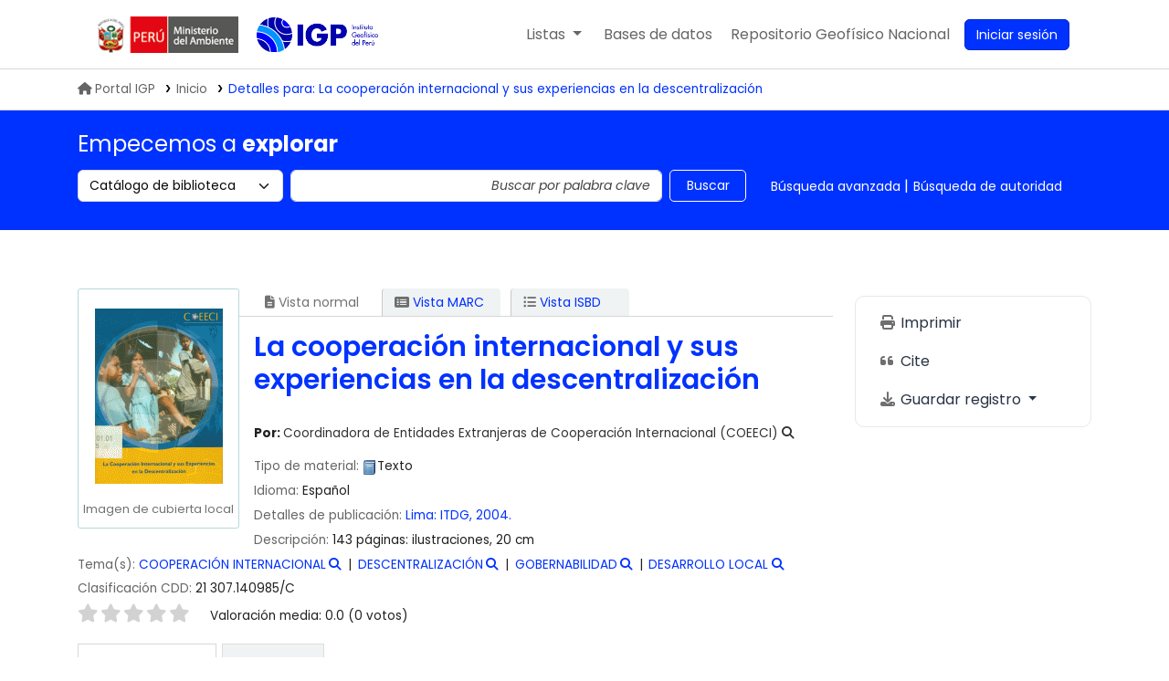

--- FILE ---
content_type: text/html; charset=UTF-8
request_url: https://biblioteca.igp.gob.pe/cgi-bin/koha/opac-detail.pl?biblionumber=7040
body_size: 18284
content:














 





<!DOCTYPE html>
<!-- TEMPLATE FILE: opac-detail.tt -->









<html lang="es-ES" class="no-js">
<head>

<title>Detalles de:  La cooperación internacional y sus experiencias en la descentralización        &rsaquo; Biblioteca IGP Koha</title>
<link rel="canonical" href="/bib/7040" />
<link rel="stylesheet" type="text/css" href="/opac-tmpl/lib/emoji-picker/css/emoji_24.1100000.css">

<link type="text/css" href="/opac-tmpl/lib/Chocolat/css/chocolat_24.1100000.css" rel="stylesheet">



<meta http-equiv="Content-Type" content="text/html; charset=utf-8" />
<meta name="generator" content="Koha" /> <!-- leave this for stats -->
<meta name="viewport" content="width=device-width, initial-scale=1" />
<meta name="csrf-token" content="5f89b85dfddce17756230a3e39175fc811f161d5,7092007e5a3bf6eafe427d4a498f73983b453853,1768867705">


<link rel="shortcut icon" href="https://repositorio.igp.gob.pe/assets/igp/images/favicons/favicon.ico" type="image/x-icon" />
<link rel="apple-touch-icon" href="https://repositorio.igp.gob.pe/assets/igp/images/favicons/favicon.ico" type="image/x-icon" />

 
 
 


 <link rel="stylesheet" href="/opac-tmpl/bootstrap-igp/css/opac_24.1100000.css" type="text/css">




 <link rel="stylesheet" media="print" href="/opac-tmpl/bootstrap-igp/css/print_24.1100000.css" type="text/css">

<link rel="stylesheet" type="text/css" href="/opac-tmpl/bootstrap-igp/lib/swiper/swiper.min.css" />
<script src="/opac-tmpl/bootstrap-igp/lib/swiper/swiper.min.js"></script>

 <style>body{
  font-family: poppins;
}
.swiper-container {
  width: 100%;
}
.swiper-slide {
  min-height: 200px;
  text-align: center;
  font-size: 18px;
  background: #fff;
  /* Center slide text vertically */
  display: -webkit-box;
  display: -ms-flexbox;
  display: -webkit-flex;
  display: flex;
  -webkit-box-pack: center;
  -ms-flex-pack: center;
  -webkit-justify-content: center;
  justify-content: center;
  -webkit-box-align: center;
  -ms-flex-align: center;
  -webkit-align-items: center;
  align-items: center;
  /*opacity: .4;*/
  transition: all .5s;
  transform: scale(.9);
  width: 140px;

}
.swiper-slide.swiper-slide-active {
    opacity: 1;
    transform: scale(1);
}
.swiper-slide a {
  display: block;
  height: 200px;
  width: 100%;
}
[class^="swiper-button-"] {
  transition: all .3s ease;
  width: 20px;
  opacity: 0;
  visibility: hidden;
}
.swiper-container:hover .swiper-button-prev,
.swiper-container:hover .swiper-button-next {
  -webkit-transform: translateX(0);
  transform: translateX(0);
  opacity: 1;
  visibility: visible;
}        
.swiper-button-prev {
  -webkit-transform: translateX(20px);
  transform: translateX(20px);
}
.swiper-button-next {
  -webkit-transform: translateX(-20px);
  transform: translateX(-20px);
}
@media only screen and (max-width: 576px){
  .swiper-slide{
    max-width: 140px;
  }
}</style>





<script>
    var Koha = {};
    function _(s) { return s } // dummy function for gettext
    const is_logged_in = false
</script>

 <script src="/opac-tmpl/bootstrap-igp/es-ES/js/locale_data_24.1100000.js"></script>

<script src="/opac-tmpl/bootstrap-igp/js/Gettext_24.1100000.js"></script>
<script src="/opac-tmpl/bootstrap-igp/js/i18n_24.1100000.js"></script>

<link type="text/css" href="/opac-tmpl/lib/fontawesome/css/fontawesome.min_24.1100000.css" rel="stylesheet">
<link rel="stylesheet" href="/opac-tmpl/lib/fontawesome/css/brands.min_24.1100000.css" type="text/css">
<link href="/opac-tmpl/lib/fontawesome/css/solid.min_24.1100000.css" type="text/css" rel="stylesheet">






























































































</head>





 


 




 

<body ID="opac-detail" class="branch-default scrollto" >

































































































































<button id="scrolltocontent">Saltar al contenido principal</button>
<div id="wrapper">
	<div id="header-region" class="noprint ui-container">
		<nav class="navbar navbar-expand">
			<div id="logo-minam">
				<a class="navbar-brand" href="/cgi-bin/koha/opac-main.pl">
			</div>
			<div id="logo">
				<a class="navbar-brand" href="/cgi-bin/koha/opac-main.pl">
					 Biblioteca IGP  </a>
			</div>
			<div class="navbar-igp-right">
				
				
				<ul id="cart-list-nav" class="navbar-nav">
					
					<li class="divider-vertical"></li>
					
						
						<li class="nav-item dropdown mr-4">
							<a aria-expanded="false" aria-haspopup="true" aria-label="Mostrar desplegable con información detallada de lista" class="nav-link dropdown-toggle" data-bs-toggle="dropdown" href="/cgi-bin/koha/opac-shelves.pl" id="listsmenu" role="button" title="Mostrar listas"> <span class="listslabel">Listas</span>
							</a>
							<div aria-labelledby="listsmenu" role="menu" class="dropdown-menu">
								
								<a class="dropdown-item" href="/cgi-bin/koha/opac-shelves.pl?op=list&amp;public=1" tabindex="-1" role="menuitem"><strong>Listas públicas</strong></a>
								
								
								<a class="dropdown-item" href="/cgi-bin/koha/opac-shelves.pl?op=view&amp;shelfnumber=10&amp;sortfield=title" tabindex="-1" role="menuitem">Sismología</a>
								
								
								
								<a class="dropdown-item" href="/cgi-bin/koha/opac-shelves.pl?op=view&amp;shelfnumber=11&amp;sortfield=title" tabindex="-1" role="menuitem">Geodinámica</a>
								
								
								
								<a class="dropdown-item" href="/cgi-bin/koha/opac-shelves.pl?op=view&amp;shelfnumber=12&amp;sortfield=title" tabindex="-1" role="menuitem">Vulcanología</a>
								
								
								
								<a class="dropdown-item" href="/cgi-bin/koha/opac-shelves.pl?op=view&amp;shelfnumber=14&amp;sortfield=title" tabindex="-1" role="menuitem">Meteorología</a>
								
								
								
								<a class="dropdown-item" href="/cgi-bin/koha/opac-shelves.pl?op=view&amp;shelfnumber=15&amp;sortfield=title" tabindex="-1" role="menuitem">Climatología</a>
								
								
								
								<a class="dropdown-item" href="/cgi-bin/koha/opac-shelves.pl?op=view&amp;shelfnumber=16&amp;sortfield=title" tabindex="-1" role="menuitem">Aeronomía</a>
								
								
								
								<a class="dropdown-item" href="/cgi-bin/koha/opac-shelves.pl?op=view&amp;shelfnumber=17&amp;sortfield=title" tabindex="-1" role="menuitem">Astronomía</a>
								
								
								
								<a class="dropdown-item" href="/cgi-bin/koha/opac-shelves.pl?op=view&amp;shelfnumber=18&amp;sortfield=title" tabindex="-1" role="menuitem">Administración pública</a>
								
								
								
								<a class="dropdown-item" href="/cgi-bin/koha/opac-shelves.pl?op=view&amp;shelfnumber=19&amp;sortfield=title" tabindex="-1" role="menuitem">Oceanografía</a>
								
								
								
								
								<a class="dropdown-item listmenulink" href="/cgi-bin/koha/opac-shelves.pl?op=list&amp;public=1" tabindex="-1" role="menuitem">Ver todo</a>
								
								
								
								<div class="dropdown-divider"></div>
								
								
								<a class="dropdown-item" href="/cgi-bin/koha/opac-shelves.pl?op=list&amp;public=0" tabindex="-1" role="menuitem"><strong>Sus listas</strong></a>
								
								<a class="dropdown-item" href="/cgi-bin/koha/opac-shelves.pl?op=add_form" tabindex="-1" role="menuitem">Ingrese para crear sus propias listas</a>
								
								
							</div> <!-- / .dropdown-menu -->
						</li> <!-- / .nav-item.dropdown -->
						
					
						
						<li class="divider-vertical"></li>
						<li class="nav-item dropdown mr-4 nav-item-help">
							<a aria-expanded="false" aria-haspopup="true" aria-label="Mostrar desplegable de ayuda" class="nav-link dropdown-toggle" data-bs-toggle="dropdown" id="helpmenu" role="button" title="Mostrar ayuda"><span class="listslabel">Ayuda</span>
							</a>
							<div aria-labelledby="helpmenu" role="menu" class="dropdown-menu">
								<a class="dropdown-item" href="" tabindex="-1" role="menuitem" data-bs-toggle="modal" data-bs-target="#news_modal" id="openModalIsbn">1. Datos sobre el ISBN</a>
								<a class="dropdown-item" tabindex="-1" role="menuitem" href="/opac-tmpl/bootstrap-igp/Manual-de-usuario_Koha.pdf">2. Manual de usuario</a>
								<a class="dropdown-item" tabindex="-1" role="menuitem" href="/cgi-bin/koha/opac-page.pl?page_id=16">3. Políticas de uso</a>
							</div>
						</li> <!-- / .nav-item.dropdown -->
						<li class="divider-vertical"></li>
						<li class="nav-item mr-4 nav-item-bd">
							<a class="nav-link" href="/cgi-bin/koha/opac-main.pl#database" id="dblink" role="button" title="bases de datos">
								<span class="checkout-label">Bases de datos</span>
							</a>
						</li>
						<li class="divider-vertical"></li>
						<li class="nav-item mr-4 nav-item-regen">
							<a class="nav-link" data-bs-target="#regen_modal" data-bs-toggle="modal" href="javascript:void(0)" id="openModalRegen" role="menuitem" title="REGEN">
								<span class="checkout-label desktop-content">Repositorio Geofísico Nacional</span>
								<span class="checkout-label mobile-content">REGEN</span>
							</a>
						</li>

				</ul> <!-- / .navbar-nav -->
				
				
				
				
				<ul id="members" class="navbar-nav">
					<li class="nav-item dropdown dropdown-menu-end">
						
						
						
						<a aria-label="Ingresar a su cuenta" class="nav-link login-link loginModal-trigger" href="/cgi-bin/koha/opac-user.pl"><i class="fa fa-user fa-fw fa-icon-black fa-fw btn-sesion" aria-hidden="true"></i> <span class="userlabel btn btn-primary">Iniciar sesión</span></a>
						
						
						

						
					</li>
					<!-- Cookie consent button for non logged-in users -->
					
					<li style="display:none" id="cookieConsentDivider" class="divider-vertical" aria-hidden="true"></li>
					<li style="display:none" id="cookieConsentLi" class="nav-item" aria-hidden="true">
						<a class="nav-link" href="#" id="cookieConsentButton" name="Your cookies" role="button" title="Ver y ajustar cookies que haya consentido">
							<i class="fa fa-cookie-bite fa-fw fa-icon-black" aria-hidden="true"></i>
							<span class="cookieconsentlabel">Sus cookies consentidas</span>
						</a>
					</li>
					
					
					
					
				</ul>
				
			</div> <!-- / navbar-igp-right -->	
		</nav> <!-- /navbar -->
	</div> <!-- / header-region -->

	<!-- Login form hidden by default, used for modal window -->
	<div id="loginModal" class="modal" tabindex="-1" role="dialog" aria-labelledby="modalLoginLabel" aria-hidden="true">
		<div class="modal-dialog">
			<div class="modal-content">
				<div class="modal-header">
					<h1 class="modal-title" id="modalLoginLabel">Ingresar a su cuenta</h1>
					<button aria-label="Cerrar" class="btn-close" data-bs-dismiss="modal" type="button"></button>
				</div>
				<form action="/cgi-bin/koha/opac-user.pl" method="post" name="auth" id="modalAuth">
					<input type="hidden" name="csrf_token" value="5f89b85dfddce17756230a3e39175fc811f161d5,7092007e5a3bf6eafe427d4a498f73983b453853,1768867705" />

					<input type="hidden" name="has-search-query" id="has-search-query" value="" />
					<div class="modal-body">
						
						
						
						
						
						<input type="hidden" name="koha_login_context" value="opac" />
						<fieldset class="brief">
							<div class="local-login">
								
 <label for="muserid">Card number or username:</label>
<input type="text" id="muserid" name="login_userid" autocomplete="off" />
								<label for="mpassword">Contraseña:</label><input type="password" id="mpassword" name="login_password" autocomplete="off" />
								<fieldset class="action">
									<input type="hidden" name="op" value="cud-login" />
									<input class="btn btn-primary" type="submit" value="Ingresar" />
								</fieldset>
							</div>
							
							
							
						</fieldset>
						
					</div>
				</form> <!-- /#auth -->
			</div> <!-- /.modal-content -->
		</div> <!-- /.modal-dialog -->
	</div> <!-- /#modalAuth -->
	
<div class="igp-trail">
		<ul class="ui-container">	
			 
	<nav id="breadcrumbs" aria-label="Breadcrumb" class="breadcrumbs">
		<ol class="breadcrumb"> 
			<li class="breadcrumb-item">
				<a href="https://www.gob.pe/igp" title="IGP"><i class="fas fa-home mr-2">&#160;</i>Portal IGP</a> 
			</li>
 
 
 
 
 <li class="breadcrumb-item">
 
 <a href="/cgi-bin/koha/opac-main.pl" title="Inicio">Inicio</a>
 
 </li>
 

 <li class="breadcrumb-item active">
 <a href="#" aria-current="page">
 
			<span>Detalles para: </span> <span class="biblio-title">La cooperación internacional y sus experiencias en la descentralización</span>
			
 </a>
 </li>
 
 		</ol>
 	</nav>

		</ul>
 	</div>
	







































































































<div class="search-section mb-4 d-print-none">
	<div class="ui-container">
		
		<div class="row">
			<h2> Empecemos a <b> explorar </b> </h2>
		</div>
		<div class="row">
			<div class="col pb-3">
				<div id="opac-main-search" class="mastheadsearch row">
					
					<form name="searchform" method="get" action="/cgi-bin/koha/opac-search.pl" id="searchform" class="col-md-12 col-lg-7 col-xl-8">
						<div class="row gx-2">
							<div class="col-sm-auto order-2 order-sm-2">
								<label for="masthead_search" class="visually-hidden">Search the catalog by:</label>
								<select name="idx" id="masthead_search" class="form-select">
									
									<option value="" data-placeholder=" Buscar por palabra clave">Catálogo de biblioteca</option>
									
									
									<option value="ti" data-placeholder=" Buscar por título">Título</option>
									
									
									<option value="au" data-placeholder=" Buscar por autor">Autor</option>
									
									
									<option value="su" data-placeholder=" Buscar por materia">Tema</option>
									
									
									<option value="nb" data-placeholder=" Buscar por ISBN">ISBN</option>
									
									
									<option value="ns" data-placeholder=" Buscar por ISSN">ISSN</option>
									
									
									<option value="se" data-placeholder=" Buscar por series">Series</option>
									
									
									
									<option value="callnum" data-placeholder=" Buscar por signatura topográfica">Signatura topográfica</option>
									
									
								</select>
							</div> <!-- /.col-sm-auto -->

							<div class="col order-4 order-sm-3">
								
								<label for="translControl1" class="visually-hidden">Buscar en el catálogo por palabra clave</label>
								<input class="transl1 form-control" id="translControl1" name="q" placeholder="Buscar en el catálogo por palabra clave" type="text" value="" /><span id="translControl"></span>
								
							</div> <!-- /.col -->

							
							
							
							
							

							<div class="order-5 col-sm-auto">
								<button aria-label="Buscar" class="btn btn-outline" id="searchsubmit" title="Buscar" type="submit">
									Buscar
								</button>
							</div>

						</div> <!-- /.form-row -->
						<input type="hidden" name="weight_search" value="1">
					</form>
					
					<ul class="nav col-auto" id="moresearches">
						<li class="nav-item">
							<a href="/cgi-bin/koha/opac-search.pl">Búsqueda avanzada</a>
						</li>
						
						
						
						<li class="nav-item">
							<a href="/cgi-bin/koha/opac-authorities-home.pl">Búsqueda de autoridad</a>
						</li>
						
						
						
						
						
						
						
						
						
 

					</ul> <!-- /.nav#moresearches -->
				</div><!-- /#opac-main-search -->
			</div> <!-- /.col -->
		</div> <!-- /.row -->
		

		
	</div> <!-- /.container-fluid -->
</div>

<div class="main">
<div class="ui-container">
 <div class="row mt-4">
 <div class="col-lg-9 ">
 <div id="catalogue_detail_biblio" class="maincontent" data-biblionumber="7040">

 <div class="bookcover">

 <div id="biblio-cover-slider" class="cover-slider cover-slides" data-isbn="">
 
 
 
 <div class="cover-image local-coverimg">
 <a href="/cgi-bin/koha/opac-image.pl?imagenumber=534" title="Imagen de cubierta local">
 <img alt="Imagen de cubierta local" data-link="/cgi-bin/koha/opac-imageviewer.pl?biblionumber=7040&imagenumber=534" src="/cgi-bin/koha/opac-image.pl?thumbnail=1&imagenumber=534" />
 </a>
 <div class="hint">Imagen de cubierta local</div>
 </div>
 
 
 

 

 

 

 

 

 
 

 
 </div> <!-- /.cover-slider -->

 </div><!-- / .bookcover -->

 <abbr class="unapi-id" title="koha:biblionumber:7040"><!-- unAPI --></abbr>
 
 <span class="Z3988" title="ctx_ver=Z39.88-2004&amp;amp;rft_val_fmt=info%3Aofi%2Ffmt%3Akev%3Amtx%3Abook&amp;amp;rft.genre=book&amp;amp;rft.btitle=La%20cooperaci%C3%B3n%20internacional%20y%20sus%20experiencias%20en%20la%20descentralizaci%C3%B3n&amp;amp;rft.pub=ITDG%2C&amp;amp;rft.date=2004."></span>
 

 <div id="views">
 <span class="view current-view"><span id="Normalview"><i class="fa-solid fa-file-lines" aria-hidden="true"></i> Vista normal</span></span>
 <span class="view">
 <a id="MARCview" class="btn btn-link" href="/cgi-bin/koha/opac-MARCdetail.pl?biblionumber=7040"><i class="fa-solid fa-rectangle-list" aria-hidden="true"></i> Vista MARC</a>
 </span>
 
 <span class="view"><a id="ISBDview" class="btn btn-link" href="/cgi-bin/koha/opac-ISBDdetail.pl?biblionumber=7040"><i class="fa fa-list-ul" aria-hidden="true"></i> Vista ISBD</a></span>
 
 </div>

 

<div class="record" vocab="http://schema.org/" typeof="CreativeWork Producto" resource="#registro">
<h1 class="title" property="name">La cooperación internacional y sus experiencias en la descentralización </h1>
<span class="results_summary author h3"><span class="byAuthor">Por: </span><ul class="resource_list"><li>
<a href="/cgi-bin/koha/opac-search.pl?q=an:1273" class="colaboradores"><span resource="#record"><span property="Autor" typeof="Institución"><span property="name">Coordinadora de Entidades Extranjeras de Cooperación Internacional (COEECI)</span></span></span></a><a class="authlink" href="/cgi-bin/koha/opac-authoritiesdetail.pl?authid=1273"><i class="fa fa-search"></i></a>
</li></ul></span><span class="results_summary type"><span class="label">Tipo de material: </span><img src="/opac-tmpl/lib/famfamfam/BK.png" alt="Texto" class="materialtype mt_icon_BK">Texto</span><span class="results_summary languages"><span class="language"><span class="label">Idioma: </span><span class="lang_code-spa">Español</span><span class="separator"> </span></span></span><span class="results_summary publisher"><span class="label">Detalles de publicación: </span><span class="publisher_place" property="location"><a href="/cgi-bin/koha/opac-search.pl?q=pl:%22Lima%3A%22">Lima:</a></span> <span property="publisher" typeof="Organization"><span property="name" class="publisher_name"><a href="/cgi-bin/koha/opac-search.pl?q=Provider:ITDG%2C">ITDG,</a></span></span> <span property="datePublished" class="publisher_date"><a href="/cgi-bin/koha/opac-search.pl?q=copydate:%222004.%22">2004.</a></span></span><span class="results_summary description"><span class="label">Descripción: </span><span property="description">143 páginas: ilustraciones, 20 cm</span></span><span class="results_summary subjects"><span class="label">Tema(s): </span><ul class="resource_list">
<li>
<span property="keywords"><a class="asunto" href="/cgi-bin/koha/opac-search.pl?q=an:122">COOPERACIÓN INTERNACIONAL</a></span><a class="authlink" href="/cgi-bin/koha/opac-authoritiesdetail.pl?authid=122"><i class="fa fa-search"></i></a>
</li>
<li>
<span property="keywords"><a class="asunto" href="/cgi-bin/koha/opac-search.pl?q=an:1274">DESCENTRALIZACIÓN</a></span><a class="authlink" href="/cgi-bin/koha/opac-authoritiesdetail.pl?authid=1274"><i class="fa fa-search"></i></a>
</li>
<li>
<span property="keywords"><a class="asunto" href="/cgi-bin/koha/opac-search.pl?q=an:1275">GOBERNABILIDAD</a></span><a class="authlink" href="/cgi-bin/koha/opac-authoritiesdetail.pl?authid=1275"><i class="fa fa-search"></i></a>
</li>
<li>
<span property="keywords"><a class="asunto" href="/cgi-bin/koha/opac-search.pl?q=an:1276">DESARROLLO LOCAL</a></span><a class="authlink" href="/cgi-bin/koha/opac-authoritiesdetail.pl?authid=1276"><i class="fa fa-search"></i></a>
</li>
</ul></span><span class="results_summary ddc"><span class="label">Clasificación CDD: </span><ul class="resource_list"><li>21 307.140985/C</li></ul></span>
</div>




 

 

 

 

 

 

 
 



 
 <form method="post" action="/cgi-bin/koha/opac-ratings.pl">
 <input type="hidden" name="csrf_token" value="5f89b85dfddce17756230a3e39175fc811f161d5,7092007e5a3bf6eafe427d4a498f73983b453853,1768867705" />

 <legend class="sr-only">Valoración</legend>
 <div class="results_summary ratings" id="rating-7040">

 
 

 
 <select id="star_rating" class="star_rating" name="rating" disabled="disabled" autocomplete="off">
 
 
 <option value="" selected="selected"></option>
 
 
 
 <option value="1">1</option>
 
 
 
 <option value="2">2</option>
 
 
 
 <option value="3">3</option>
 
 
 
 <option value="4">4</option>
 
 
 
 <option value="5">5</option>
 
 
 </select>
 <img id="rating-loading" class="rating-loading" style="display:none" src="/opac-tmpl/bootstrap-igp/images/spinner-small.gif" alt="" />

 <!-- define some hidden vars for ratings -->

 <input type="hidden" name="op" value="cud-add" />
 <input  type="hidden" name='biblionumber'  value="7040" />
 <input  type="hidden" name='rating_value' id='rating_value' class="rating_value" value="" />

 &nbsp; <input name="rate_button" type="submit" value="Valóreme" />&nbsp;

 
 <span id="rating_value_text" class="rating_value_text"></span>
 <span id="cancel_rating_text" class="cancel_rating_text" style="display: none;"><a href="#" data-context="star_rating"><i class="fa fa-times" aria-hidden="true"></i> Cancelar calificación.</a></span>
 

 <span id="rating_text" class="rating_text">Valoración media: 0.0 (0 votos)</span>
 </div>
 </form>
 

 

 

 

 </div> <!-- / #catalogue_detail_biblio -->

 
 
 <div id="bibliodescriptions" class="toptabs">
 
 
 
 <ul class="nav nav-tabs" role="tablist">
 
 
 <li class="nav-item" role="presentation">
 
 
 
 
 
 
 
 <a href="#holdings_panel" class="nav-link" id="holdings-tab" data-bs-toggle="tab" data-bs-target="#holdings_panel" data-tabname="holdings" aria-controls="holdings_panel" role="tab" aria-selected="false">
 
 
 
 
 
 <span>Existencias</span>
 
 
   ( 1 )
 
 </a>
 </li>


 

 

 

 

 

 

 

 

 

 

 

 
 
 <li class="nav-item" role="presentation">
 
 
 
 
 
 
 
 <a href="#images_panel" class="nav-link" id="images-tab" data-bs-toggle="tab" data-bs-target="#images_panel" data-tabname="images" aria-controls="images_panel" role="tab" aria-selected="false">
 
 <span>Imágenes</span>
 
 </a>
 </li>

 

 

 

 
 </ul>


 
 
 <div class="tab-content">
 
 
 

 
 
 <div role="tabpanel" class="tab-pane" id="holdings_panel" aria-labelledby="holdings-tab">
 
 
 
 
 <table class="table table-bordered table-striped" id="holdingst">
 <caption class="sr-only">Existencias</caption>
 <thead>
 <tr>

 
 
 <th id="item_itemtype" data-colname="item_itemtype" class="itype">Tipo de ítem</th>
 
 
 <th id="item_current_location" data-colname="item_current_location" class="item_location">Biblioteca actual</th>
 
 
 
 <th id="item_ccode" data-colname="item_ccode" class="collection">Colección</th>
 
 
 
 <th id="item_callnumber" data-colname="item_callnumber" class="call_no">Signatura topográfica</th>
 
 
 
 
 
 <th id="item_copy" data-colname="item_copy" class="copynumber">Copia número</th>
 
 <th id="item_status" data-colname="item_status" class="status">Estado</th>
 
 
 
 <th id="item_barcode" data-colname="item_barcode" class="barcode">Código de barras</th>
 
 
 
 <th></th>
 </tr>
 </thead>
 <tbody>
 
 <tr vocab="http://schema.org/" typeof="Offer">

 

 
 <td class="itype">
 
 
 <img class="itemtype-image" src="/opac-tmpl/bootstrap-igp/itemtypeimg/npl/Fiction.gif" title="Libros" alt="Libros" />
 
 
 <span class="itypetext">Libros</span>
 </td>
 
 
 
 
 
 <td class="location" property="seller" data-order="Mayorazgo">
 <link property="itemOffered" href="#record" />
 <link property="businessFunction" href="http://purl.org/goodrelations/v1#LeaseOut">

 
 <span>Mayorazgo</span>
 

 
 <span class="shelvingloc"></span>
 

 </td>
 

 

 
 <td class="collection">Colección Bibliográfica</td>
 

 

 
 <td class="call_no" property="sku">
 
 307.140985/C
 
 
 (<a href="/cgi-bin/koha/opac-detail.pl?biblionumber=7040&amp;shelfbrowse_itemnumber=4910#holdings">Navegar estantería<span class="sr-only">(Abre debajo)</span></a>)
 
 
 
 </td>
 

 

 
 
 <td class="copynumber">1</td>
 <td class="status">













 
 <link property="availability" href="http://schema.org/InStock" />
 



























 <span class="item-status available">Disponible </span>

</td>
 
 

 
 <td class="barcode" property="serialNumber">0000102</td>
 

 

 
 <td></td>
 </tr>
 
 </tbody>
 </table>

 
 
 
 <div id="bib_holds">
 
 <span>Total de reservas: 0</span>
 
 
 </div>
 

 
 
 

 
 

 
 </div>


 

 

 

 

 

 

 

 

 

 

 
 
 
 <div role="tabpanel" class="tab-pane" id="images_panel" aria-labelledby="images-tab">
 
 
 <p>Haga clic en una imagen para verla en el visor de imágenes</p>
 
 <a href="/cgi-bin/koha/opac-imageviewer.pl?biblionumber=7040&imagenumber=534" title="Imagen de cubierta local">
 <img alt="Imagen de cubierta local" src="/cgi-bin/koha/opac-image.pl?thumbnail=1&imagenumber=534" />
 </a>
 
 
 </div>

 

 

 
 
 </div>

 
 </div>


 

 </div> <!-- /.col-lg-10 -->

 <div class="col-lg-3">
 <div id="ulactioncontainer">

 

 


<!-- Add cite modal -->
<div class="modal" id="citeModal" tabindex="-1" role="dialog" aria-labelledby="citeLabel" aria-hidden="true">
 <div class="modal-dialog modal-lg">
 <div class="modal-content">
 <div class="modal-header">
 <h3 class="modal-title" id="citeModalLabel">La cooperación internacional y sus experiencias en la descentralización</h3>
 <button aria-label="Cerrar" class="btn-close" data-bs-dismiss="modal" type="button"></button>
 </div>
 <div class="modal-body">
 
 <h3>APA</h3>
 <p>Coordinadora de Entidades Extranjeras de Cooperación Internacional (COEECI), . (2004). La cooperación internacional y sus experiencias en la descentralización. Lima: ITDG.</p>
 
 <h3>Chicago</h3>
 <p>Coordinadora de Entidades Extranjeras de Cooperación Internacional (COEECI), . 2004. La cooperación internacional y sus experiencias en la descentralización. Lima: ITDG.</p>
 
 <h3>Harvard</h3>
 <p>Coordinadora de Entidades Extranjeras de Cooperación Internacional (COEECI), . (2004). La cooperación internacional y sus experiencias en la descentralización. Lima: ITDG.</p>
 
 <h3>MLA</h3>
 <p>Coordinadora de Entidades Extranjeras de Cooperación Internacional (COEECI), . La cooperación internacional y sus experiencias en la descentralización. Lima: ITDG. 2004.</p>
 
 </div>
 <div class="modal-footer">
 <button type="button" class="btn btn-default" data-bs-dismiss="modal">Cerrar</button>
 </div>
 </div>
 </div>
</div>


<ul id="action">
 
 
 

 

 <li><a class="print-large btn btn-link btn-lg" href="#"><i class="fa fa-fw fa-print" aria-hidden="true"></i> Imprimir</a></li>
 <li><a class="cite btn btn-link btn-lg" href="#" id="cite" data-bs-toggle="modal" data-bs-target="#citeModal"><i class="fa fa-fw fa-quote-left" aria-hidden="true"></i> Cite</a></li>

 
 
 

 
 
 

 

 

 

 


 

 
 
 <li>
 <div id="export">
 <div class="dropdown">
 <a id="format" class="btn btn-link btn-lg dropdown-toggle" data-bs-toggle="dropdown" href="#"><i class="fa fa-fw fa-download" aria-hidden="true"></i> Guardar registro <b class="caret"></b></a>
 <div class="dropdown-menu dropdown-menu-end" aria-labelledby="format">
 
 
 <a class="dropdown-item" href="/cgi-bin/koha/opac-export.pl?op=export&amp;bib=7040&amp;format=bibtex">
 <span>BIBTEX</span>
 
 </a>
 
 
 
 <a class="dropdown-item" href="#" data-bs-toggle="modal" data-bs-target="#exportModal_">Dublin Core</a>
 
 
 
 <a class="dropdown-item" href="/cgi-bin/koha/opac-export.pl?op=export&amp;bib=7040&amp;format=marcxml">
 <span>MARCXML</span>
 
 </a>
 
 
 
 <a class="dropdown-item" href="/cgi-bin/koha/opac-export.pl?op=export&amp;bib=7040&amp;format=marc8">
 <span>MARC (no-Unicode/MARC-8)</span>
 
 </a>
 
 
 
 <a class="dropdown-item" href="/cgi-bin/koha/opac-export.pl?op=export&amp;bib=7040&amp;format=utf8">
 <span>MARC (Unicode/UTF-8)</span>
 
 </a>
 
 
 
 <a class="dropdown-item" href="/cgi-bin/koha/opac-export.pl?op=export&amp;bib=7040&amp;format=marcstd">
 <span>MARC (Unicode/UTF-8, Estándar)</span>
 
 </a>
 
 
 
 <a class="dropdown-item" href="/cgi-bin/koha/opac-export.pl?op=export&amp;bib=7040&amp;format=mods">
 <span>MODS (XML)</span>
 
 </a>
 
 
 
 <a class="dropdown-item" href="/cgi-bin/koha/opac-export.pl?op=export&amp;bib=7040&amp;format=ris">
 <span>RIS</span>
 
 </a>
 
 
 </div> <!-- /.dropdown-menu -->
 </div> <!-- /.dropdown -->
 </div> <!-- /#export -->
 </li>
 

 
</ul>

<!-- Dublin Core Modal Form -->
<div class="modal" id="exportModal_" tabindex="-1" role="dialog" aria-labelledby="exportModalLabel" aria-hidden="true">
 <div class="modal-dialog">
 <div class="modal-content">
 <div class="modal-header">
 <h1 class="modal-title" id="exportModalLabel">Exportando a Dublin Core...</h1>
 <button aria-label="Cerrar" class="btn-close" data-bs-dismiss="modal" type="button"></button>
 </div>
 <form method="post" action="/cgi-bin/koha/opac-export.pl">
 <input type="hidden" name="csrf_token" value="5f89b85dfddce17756230a3e39175fc811f161d5,7092007e5a3bf6eafe427d4a498f73983b453853,1768867705" />

 <div class="modal-body">
 <fieldset id="dc_fieldset">
 <div class="form-check">
 <input class="form-check-input" id="input-simple" type="radio" name="format" value="rdfdc" />
 <label class="form-check-label label_dc" for="input-simple">DC-RDF simple</label>
 </div>

 <div class="form-check">
 <input class="form-check-input" id="input-oai" type="radio" name="format" value="oaidc" checked />
 <label class="form-check-label label_dc" for="input-oai">OAI-DC</label>
 </div>

 <div class="form-check">
 <input class="form-check-input" id="input-srw" type="radio" name="format" value="srwdc" />
 <label class="form-check-label label_dc" for="input-srw">SRW-DC</label>
 </div>
 </fieldset>
 <input type="hidden" name="op" value="cud-export">
 <input type="hidden" name="bib" value="7040">
 </div>
 <div class="modal-footer">
 <button type="submit" class="btn btn-primary">Exportar</button>
 <button type="button" class="btn btn-default" data-bs-dismiss="modal">Cancelar</button>
 </div>
 </form>
 </div> <!-- /.modal-content -->
 </div> <!-- /.modal-dialog -->
</div> <!-- /.modal -->


 

 

 
 </div> <!-- / .ulactioncontainer -->
 </div> <!-- / .col-lg-3 -->
 </div> <!-- / .row -->
 <div class="row">
 

 

 
 </div> <!-- / .row -->
 </div> <!-- / .container-fluid -->
</div> <!-- / .main -->



<!-- Library Info Modal -->
<div class="modal" id="libraryInfoModal" tabindex="-1" aria-labelledby="libraryInfoModalLabel" aria-hidden="true">
 <div class="modal-dialog">
 <div class="modal-content">
 <div class="modal-header">
 <h1 class="modal-title" id="libraryInfoModalLabel"></h1>
 <button aria-label="Cerrar" class="btn-close" data-bs-dismiss="modal" type="button"></button>
 </div>
 <div class="modal-body">
 <div id="libraryInfo"></div>
 </div>
 <div class="modal-footer">
 <a id="libraryInfoLink" href="" class="btn btn-primary">Visitar sitio web</a>
 <button type="button" class="btn btn-default" data-bs-dismiss="modal">Cerrar</button>
 </div>
 </div> <!-- /.modal-content -->
 </div> <!-- /.modal-dialog -->
</div> <!-- /.modal -->




































































































 
 
 <div class="container-fluid">
 <div class="row">
 <div class="col">
 
 
 <div id="opaccredits">
 
 <div class="es-ES_item">
 
 <div class="es-ES_body">
<!-- Google tag (gtag.js) -->
<script async src="https://www.googletagmanager.com/gtag/js?id=G-WYG9W6DYMX"></script>
<script>
  window.dataLayer = window.dataLayer || [];
  function gtag(){dataLayer.push(arguments);}
  gtag('js', new Date());

  gtag('config', 'G-WYG9W6DYMX');
</script>

</div>
 </div>
 
 <div class="default_item">
 
 <div class="default_body"></div>
 </div>
 
 </div>
 

 </div>
 </div>
 </div>
 
 </div> <!-- / #wrapper in masthead.inc -->

 <footer class="footer pb-3 mt-4  d-print-none">
	<div class="ui-container ">
		<div class="row">
			<div class="col-md-3 mb-3">
				<h6 class="mb-3">Contáctanos</h6>
				<ul>
					<li><p>Lunes a Viernes de 08:30 a 16:30</p></li>
					<li>
						<p>
						Calle Badajoz Mz.Ñ Lt 08 y 09 , Urb. Mayorazgo 4ta Etapa - Ate - Lima - Lima - Perú
						</p>
					</li>
					<li>
						<p>
						<a class="footer__link" href="mailto:regen@igp.gob.pe">
							biblioteca@igp.gob.pe
						</a>
						</p>
					</li>
					<li><p>(51) 13172300</p></li>
				</ul>
			</div>
			<div class="col-md-3 mb-3">
				<h6 class="mb-3">Enlaces de interés</h6>
				<ul>
					<li class="mb-1">
						<a
						class="footer__link"
						target="_blank"
						href="https://www.gob.pe/institucion/igp/informes-publicaciones/3202358-sistema-de-gestion-antisoborno"
						>1. Consultas del ciudadano
						</a>
					</li>
					<li class="mb-1">
						<p>
						<a
						class="footer__link"
						target="_blank"
						href="https://www.gob.pe/institucion/igp/informes-publicaciones/3201185-sistema-de-gestion-de-la-calidad"
						>2. Reporte de inquietudes
						</a>
						</p>
					</li>
					<li class="mb-1">
						<p>
						<a
						class="footer__link"
						target="_blank"
						href="https://www.gob.pe/institucion/igp/informes-publicaciones/3200157-sistema-de-gestion-de-seguridad-de-la-informacion"
						>3. Denuncias de corupción
						</a>
						</p>
					</li>
					<li class="mb-1"> <a
						class="footer__link"
						target="_blank"
						href="https://www.gob.pe/institucion/igp/colecciones/6444-certificaciones-iso"
						>
						4. Certificaciones ISO’s
						</a></li>
					<li class="mb-1"> <a
						class="footer__link"
						target="_blank"
						href="https://www.gob.pe/institucion/igp/colecciones/6444-certificaciones-iso"
						>
						5. Solicitud de acceso a la infomación pública
						</a></li>
					<li class="mb-1"> <a
					class="footer__link"
					target="_blank"
					href="https://www.gob.pe/institucion/igp/colecciones/6444-certificaciones-iso"
					>
					6. Portal de transparencia
					</a></li>
				</ul>
			</div>
			<div class="col-md-4 mb-3">
				<h6 class="mb-3">Redes Sociales</h6>
				<ul class="social-icons justify-content-between">
					<li>
						<a class="footer__link icon-link" target="_blank" href="https://www.facebook.com/igp.peru" aria-label="Facebook">
								<i class="fab fa-facebook" aria-hidden="true"></i>
						</a>
					</li>
					<li>
							<a class="footer__link icon-link" target="_blank" href="https://twitter.com/igp_peru" aria-label="Twitter">
								<i class="fab fa-twitter" aria-hidden="true"></i>
							</a>
					</li>
					<li>
							<a class="footer__link icon-link" target="_blank" href="https://www.instagram.com/igp.peru" aria-label="Instagram">
								<i class="fab fa-instagram" aria-hidden="true"></i>
							</a>
					</li>
					
					<li>
						<a class="footer__link icon-link" target="_blank" href="https://www.linkedin.com/company/igpperu/" aria-label="Linkedin" >
							<i class="fab fa-linkedin" aria-hidden="true"></i>
						</a>
					</li>
					<li>
							<a class="footer__link icon-link" target="_blank" href="https://www.youtube.com/igp_videos" aria-label="Youtube">
								<i class="fab fa-youtube" aria-hidden="true"></i>
							</a>
					</li>
					<li>
						<a class="footer__link icon-link" target="_blank" href="https://www.tiktok.com/@igp.peru" aria-label="Tiktok">
						<i class="fa-brands fa-tiktok"></i>
						</a>
					</li>
					<li>
						<a class="footer__link icon-link" target="_blank" href="https://www.whatsapp.com/channel/igp.peru" aria-label="WhatsApp">
						<i class="fa-brands fa-whatsapp"></i>
						</a>
					</li>
					<li>
						<a class="footer__link icon-link" target="_blank" href="https://www.flickr.com/people/156092703@N08/" aria-label="Flickr">
							<i class="fab fa-flickr" aria-hidden="true"></i>
						</a>
					</li>
				<ul>
			</div>
			<div class="col-md-2 footer__slogan mb-3">
				<img src="/opac-tmpl/bootstrap-igp/images/logo_igp_white.png">						
				<div><span>Ciencia para protegernos.</span> </div>
				<div><span>Ciencia para avanzar</span> </div>
				<div class="footer__rights mt-2"><span>© 2024 IGP , todos los derechos reservados</span> </div>
			</div>
		</div>
	</div>
</footer>




<!-- CookieConsentedJS code that may run -->


<!-- JavaScript includes -->
<script src="/opac-tmpl/lib/jquery/jquery-3.6.0.min_24.1100000.js"></script>
<script src="/opac-tmpl/lib/jquery/jquery-migrate-3.3.2.min_24.1100000.js"></script>
<script src="/opac-tmpl/lib/bootstrap/js/bootstrap.bundle.min_24.1100000.js"></script>
<script src="/opac-tmpl/lib/fontfaceobserver/fontfaceobserver.min_24.1100000.js"></script>
<script src="/opac-tmpl/lib/enquire/enquire.min_24.1100000.js"></script>
<script>
    let logged_in_user_id = "";
</script>
<script src="/opac-tmpl/bootstrap-igp/js/global_24.1100000.js"></script>


<script>
    

    
    $(".print-large").on("click",function(){
        window.print();
        return false;
    });
    $(".addtoshelf").on("click",function(e){
        e.preventDefault();
        Dopop( this.href );
    });
    $("body").on("click", ".addtocart", function(e){
        e.preventDefault();
        var biblionumber = $(this).data("biblionumber");
        addRecord( biblionumber );
    });
    $("body").on("click", ".cartRemove", function(e){
        e.preventDefault();
        var biblionumber = $(this).data("biblionumber");
        delSingleRecord( biblionumber );
    });
    $(".clearsh").on("click", function(){
        return confirmDelete( _("¿Está seguro que desea eliminar su historial de búsqueda?") );
    });

</script>


 <script src="/opac-tmpl/bootstrap-igp/js/basket_24.1100000.js"></script>







 <script src="/opac-tmpl/bootstrap-igp/js/localcovers_24.1100000.js"></script>






<script src="/opac-tmpl/lib/js-cookie/js.cookie-3.0.1.min_24.1100000.js"></script>
<script>
$(document).ready(function() {
    if($('#searchsubmit').length) {
        $(document).on("click", '#searchsubmit', function(e) {
            Cookies.remove("form_serialized", { path: '/'});
            Cookies.remove("form_serialized_limits", { path: '/'});
            Cookies.remove("search_path_code", { path: '/'});
        });
    }
});
</script>




<script src="/opac-tmpl/lib/dayjs/dayjs.min_24.1100000.js"></script>
<script src="/opac-tmpl/lib/dayjs/plugin/timezone_24.1100000.js"></script>
<script src="/opac-tmpl/lib/dayjs/plugin/utc_24.1100000.js"></script>
<script>
    dayjs.extend(window.dayjs_plugin_utc);
    dayjs.extend(window.dayjs_plugin_timezone);
</script>

<!-- js-date-format.inc -->
<script>
    (function() {
        var def_date_format = 'metric';
        var def_time_format = '24hr';
        var def_tz = 'America/Lima';

        var get_date_pattern = function(format) {
            var date_pattern = 'YYYY-MM-DD';
            if(format == 'us') date_pattern = 'MM/DD/YYYY';
            if(format == 'metric') date_pattern = 'DD/MM/YYYY';
            if(format == 'dmydot') date_pattern = 'DD.MM.YYYY';
            return date_pattern;
        };

        var get_time_pattern = function(format) {
            var time_pattern = 'HH:mm';
            if(format == '12hr') time_pattern = 'hh:mm a';
            return time_pattern;
        };

        /*
         * A JS equivilent of the KohaDates TT Plugin. Passed an rfc3339 formatted date string,
         * or JS Date, the function will return a date string formatted as per the koha instance config.
         * Optionally accepts a dateformat parameter to allow override of the configured output format
         * as well as a 'withtime' boolean denoting whether to include time or not in the output string.
         */
        window.$date = function(value, options) {
            if(!value) return '';
            var tz = (options&&options.tz)||def_tz;
            var m = dayjs(value);
            if ( ! value.match(/^\d{4}-\d{2}-\d{2}$/ ) ) {
                m = m.tz(tz);
            }

            var dateformat = (options&&options.dateformat)||def_date_format;
            var withtime = (options&&options.withtime)||false;

            if(dateformat=='rfc3339' && withtime) return m.format();

            var timeformat = (options&&options.timeformat)||def_time_format;
            var date_pattern = get_date_pattern(dateformat);
            var time_pattern = !withtime?'':' '+get_time_pattern(timeformat);

            return m.format(date_pattern+time_pattern);
        }

        window.$datetime = function(value, options) {
            options = options||{};
            options.withtime = true;
            return $date(value, options);
        };

        window.$time = function(value, options) {
            if(!value) return '';
            var tz = (options&&options.tz)||def_tz;
            var m = dayjs(value);
            if(tz) m = m.tz(tz);

            var dateformat = (options&&options.dateformat);
            var timeformat = (dateformat=='rfc3339'&&'24hr')||(options&&options.timeformat)||def_time_format;

            return m.format(get_time_pattern(timeformat)+(dateformat=='rfc3339'?':ss'+(!m.isUTC()?'Z':''):''))+(dateformat=='rfc3339' && m.isUTC()?'Z':'');
        }

    })();
</script>
<!-- / js-date-format.inc -->

<script>
    (function() {
        /**
         * Format the biblio response from a Koha RESTful API request.
         * @param  {Object}  biblio  The biblio json object as returned from the Koha RESTful API
         * @param  {Object}  config  A configuration object
         *                           Valid keys are: `link`
         * @return {string}          The formatted HTML string
         */
        window.$biblio_to_html = function(biblio, config) {

            if (biblio === undefined) {
                return ''; // empty string for no biblio
            }

            var title = '<span class="biblio-title">';
            if (biblio.title != null && biblio.title != '') {
                title += escape_str(biblio.title);
            } else {
                title += _("Sin título");
            }
            title += '</span>';

            // add subtitle
            if (biblio.subtitle != null && biblio.subtitle != '') {
                title += ' <span class="biblio-subtitle">' + escape_str(biblio.subtitle) + '</span>';
            }

            // set title as link
            if (config && config.link) {
                if (config.link === 'marcdetail') {
                    title = '<a href="/cgi-bin/koha/opac-MARCdetail.pl?biblionumber=' + encodeURIComponent(biblio.biblio_id) + '" class="title">' + title + '</a>';
                } else if (config.link === 'labeled_marc') {
                    title = '<a href="/cgi-bin/koha/opac-labeledMARCdetail.pl?biblionumber=' + encodeURIComponent(biblio.biblio_id) + '" class="title">' + title + '</a>';
                } else if (config.link === 'isbd') {
                    title = '<a href="/cgi-bin/koha/opac-ISBDdetail.pl?biblionumber=' + encodeURIComponent(biblio.biblio_id) + '" class="title">' + title + '</a>';
                } else {
                    title = '<a href="/cgi-bin/koha/opac-detail.pl?biblionumber=' + encodeURIComponent(biblio.biblio_id) + '" class="title">' + title + '</a>';
                }
            }

            // add medium
            if (biblio.medium != null && biblio.medium != '') {
                title += ' <span class="biblio-medium">' + escape_str(biblio.medium) + '</span>';
            }

            // add part numbers/names
            let part_numbers = (typeof biblio.part_number === 'string') ? biblio.part_number.split("|") : [];
            let part_names = (typeof biblio.part_name === 'string') ? biblio.part_name.split("|") : [];
            let i = 0;
            while (part_numbers[i] || part_names[i]) {
                if (part_numbers[i]) {
                    title += ' <span class="part-number">' + escape_str(part_numbers[i]) + '</span>';
                }
                if (part_names[i]) {
                    title += ' <span class="part-name">' + escape_str(part_names[i]) + '</span>';
                }
                i++;
            }

            return title;
        };
    })();
</script>


 
 

<script src="/opac-tmpl/lib/datatables/datatables.min_24.1100000.js"></script>
<script src="/opac-tmpl/bootstrap-igp/js/datatables_24.1100000.js"></script>

 

<script>

function _dt_visibility(table_settings, table_dt){
    let hidden_ids = [];
    if ( table_settings ) {
        var columns_settings = table_settings.columns;
        let i = 0;
        let use_names = $(table_dt.table().node()).data('bKohaColumnsUseNames');
        if ( use_names ) {
            let hidden_columns = table_settings.columns.filter(c => c.is_hidden);
            if (!hidden_columns.length) return [];
            table_dt.columns(hidden_columns.map(c => "[data-colname='%s']".format(c.columnname)).join(',')).every(function(){
                hidden_ids.push(this.index());
            });
        } else {
            $(columns_settings).each( function(i, c) {
                if ( c.is_hidden == '1' ) {
                    hidden_ids.push(i);
                }
            });
        }
    }
    return hidden_ids;
}

function KohaTable(selector, dt_parameters, table_settings) {

    // By default we include all visible columns in exports and print unless they have the "noExport" class
    var exportColumns = ":visible:not(.noExport)";
    if( dt_parameters.hasOwnProperty("exportColumns") ){
        // A custom buttons configuration has been passed from the page
        exportColumns = dt_parameters["exportColumns"];
    }
    // Data which has the "noExport" class should not appear in print or export
    var export_format = {
        body: function ( data, row, column, node ) {
            var newnode = $(node);

            if ( newnode.find(".noExport").length > 0 ) {
                newnode = newnode.clone();
                newnode.find(".noExport").remove();
            }

            return newnode.text().replace( /\n/g, ' ' ).trim();
        }
    }

    // Add a "Clear filter" button to table filter form field
    dt_parameters[ "buttons" ] = [
        {
            fade: 100,
            className: "dt_button_clear_filter",
            titleAttr: _("Limpiar filtro"),
            enabled: false,
            text: '<i class="fa fa-lg fa-times" aria-hidden="true"></i> <span class="dt-button-text">' + _("Limpiar filtro") + '</span>',
            action: function ( e, dt, node, config ) {
                dt.search( "" ).draw("page");
                node.addClass("disabled");
            }
        },
        {
            extend: 'csvHtml5',
            text: _("CSV"),
            exportOptions: {
                columns: exportColumns,
                format: export_format
            },
        },
        {
            extend: 'copyHtml5',
            text: _("Copiar"),
            exportOptions: {
                columns: exportColumns,
                format: export_format
            },
        },
        {
            extend: 'print',
            text: _("Imprimir"),
            exportOptions: {
                columns: exportColumns,
                format: export_format
            },
        }
    ];

    // Retrieving bKohaColumnsUseNames from the options passed to the constructor, not DT settings
    // But ideally should be retrieved using table.data()
    let use_names = dt_parameters.bKohaColumnsUseNames;
    let included_columns = [];
    if (table_settings) {
        if (use_names) {
            // bKohaColumnsUseNames is set, identify columns by their data-colname
            included_columns = table_settings.columns
                .filter(c => !c.cannot_be_toggled)
                .map(c => "[data-colname='%s']".format(c.columnname))
                .join(",");
        } else {
            // Not set, columns are ordered the same than in the columns settings
            included_columns = table_settings.columns
                .map((c, i) => (!c.cannot_be_toggled ? i : null))
                .filter(i => i !== null);
        }
    }

    if( included_columns.length > 0 ){
        dt_parameters[ "buttons" ].push(
            {
                extend: 'colvis',
                fade: 100,
                columns: included_columns,
                className: "columns_controls",
                titleAttr: _("Configuración de columnas"),
                text: '<i class="fa fa-lg fa-gear" aria-hidden="true"></i> <span class="dt-button-text">' + _("Columnas") + '</span>',
                exportOptions: {
                    columns: exportColumns
                }
            }
        );
    }

    var table = $(selector);

    var new_parameters = {}
    $.extend(true, new_parameters, dataTablesDefaults, dt_parameters);
    var default_column_defs = [
        { "aTargets": ["string-sort"], "sType": "string" },
        { "aTargets": ["anti-the"], "sType": "anti-the" },
        { "aTargets": ["NoSort"], "bSortable": false, "bSearchable": false }
    ];
    if (new_parameters["aoColumnDefs"] === undefined) {
        new_parameters["aoColumnDefs"] = default_column_defs;
    } else {
        $.extend(true, new_parameters, default_column_defs);
    }

    $(table).data('bKohaColumnsUseNames', dt_parameters.bKohaColumnsUseNames);

    table.dataTable(new_parameters);
    var table_dt = table.DataTable();

    let hidden_ids = _dt_visibility(table_settings, table_dt);
    table_dt.on("column-visibility.dt", function () {
        if (typeof columnsInit == 'function') {
            // This function can be created separately and used to trigger
            // an event after the DataTable has loaded AND column visibility
            // has been updated according to the table's configuration
            columnsInit();
        }
    }).columns(hidden_ids).visible(false);

    return table;
}

</script>

 

<script>
    var GB_ROOT_DIR = "/opac-tmpl/lib/greybox/";
</script>
<script src="/opac-tmpl/lib/greybox/AJS_24.1100000.js"></script>
<script src="/opac-tmpl/lib/greybox/AJS_fx_24.1100000.js"></script>
<script src="/opac-tmpl/lib/greybox/gb_scripts_24.1100000.js"></script>
<link href="/opac-tmpl/lib/greybox/gb_styles_24.1100000.css" type="text/css" rel="stylesheet">

 
 <script src="/opac-tmpl/lib/jquery/plugins/jquery.barrating.min_24.1100000.js"></script>
 <script src="/opac-tmpl/bootstrap-igp/js/ratings_24.1100000.js"></script>
 

 

 <script src="/opac-tmpl/lib/jquery/plugins/jquery.highlight-5_24.1100000.js"></script>
 

 <script src="/opac-tmpl/lib/Chocolat/js/chocolat_24.1100000.js"></script>

 
 <script src="/opac-tmpl/lib/emoji-picker/js/emoji-picker-all.min_24.1100000.js"></script>
 

 <script>
        window.emojiPicker = new EmojiPicker({
        emojiable_selector: '[data-emojiable=true]',
        assetsPath: '/opac-tmpl/lib/emoji-picker/img/',
        popupButtonClasses: 'fa-solid fa-face-smile'
        });
        window.emojiPicker.discover();

        var OPACPopupAuthorsSearch = "0";
        
            var q_array = new Array();  // holds search terms if available

            function highlightOff() {
                $("#catalogue_detail_biblio").removeHighlight();
                $(".highlight_toggle").toggle();
            }
            function highlightOn() {
                var x;
                for (x in q_array) {
                    if ( q_array[x].length > 0 ) {
                        q_array[x] = q_array[x].replace(/\w*:([\w])/, "$1");
                        q_array[x] = q_array[x].toLowerCase();
                        var myStopwords = "and|or|not".toLowerCase().split('|');
                        if( $.inArray(q_array[x], myStopwords) == -1 ) {
                            $(".title").highlight(q_array[x]);
                            $(".author").highlight(q_array[x]);
                            $(".results_summary").highlight(q_array[x]);
                        }
                    }
                }
                $(".highlight_toggle").toggle();
            }
        

        function verify_cover_images() {
            // Loop over each container in the template which contains covers
            $(".cover-slider").each(function( index ){
                var lightbox_descriptions = [];
                var first_shown = 0;
                $(this).find(".cover-image").each( function( index ){
                    var div = $(this);
                    // Find the image in the container
                    var img = div.find("img")[0];
                    if( img && $(img).length > 0 ){
                        var description = "";
                        if( img.naturalHeight == 0 && div.attr("id") != "googlejacket-coverimg" && div.hasClass('coce-coverimg') ){
                            // No image loaded in the container. Remove the slide
                            div.remove();
                        } else {
                            // All slides start hidden. If this is the first one, show it.
                            if( first_shown == 0 ){
                                div.show();
                                first_shown = 1;
                            }
                            // Check if Amazon image is present
                            if ( div.attr("id") == "amazon-bookcoverimg"  ) {
                                w = img.width;
                                h = img.height;
                                if ((w == 1) || (h == 1)) {
                                    // Amazon returned single-pixel placeholder
                                    // Remove the container
                                    div.remove();
                                } else {
                                    lightbox_descriptions.push(_("Cubierta de Amazon (<a href='%s'>ver imagen original</a>)").format($(img).data('link')));
                                }
                            } else if( div.attr("id") == "custom-coverimg" ){
                                if ( (img.complete != null) && (!img.complete) || img.naturalHeight == 0 ) {
                                    // No image was loaded via the CustomCoverImages system preference
                                    // Remove the container
                                    div.remove();
                                } else {
                                    lightbox_descriptions.push(_("Imagen de portada propia"));
                                }
                            } else if( div.attr("id") == "syndetics-coverimg" ){
                                lightbox_descriptions.push(_("Imagen de Syndetics"))
                            } else if( div.attr("id") == "googlejacket-coverimg" ){
                                lightbox_descriptions.push(_("Imágen de Google Books (<a href='%s'>ver imagen original</a>)").format($(img).data('link')));
                            } else if( div.attr("id") == "openlibrary-coverimg" ){
                                lightbox_descriptions.push(_("Imagen de OpenLibrary (<a href='%s'>ver imagen original</a>)").format($(img).data('link')));
                            } else if( div.hasClass("coce-coverimg" ) ){
                                // Identify which service's image is being loaded by Coce
                                var coce_description;
                                if( $(img).attr("src").indexOf('amazon.com') >= 0 ){
                                    coce_description = _("Imagen Coce desde Amazon.com");
                                } else if( $(img).attr("src").indexOf('google.com') >= 0 ){
                                    coce_description = _("Imagen Coce desde Google Books");
                                } else if( $(img).attr("src").indexOf('openlibrary.org') >= 0 ){
                                    coce_description = _("Imagen Coce desde Open Library");
                                }
                                div.find(".hint").html(coce_description);
                                lightbox_descriptions.push(coce_description);
                            } else if ( div.attr("id") == "bakertaylor-coverimg" ){
                                lightbox_descriptions.push(_("Imágen de Baker & Taylor"));
                            } else if ( div.attr("class") == "cover-image local-coverimg" ) {
                                lightbox_descriptions.push(_("Imagen de cubierta local"));
                            } else {
                                lightbox_descriptions.push(_("Imágen de cubierta de fuente desconocida"));
                            }
                        }
                    } else {
                        div.remove();
                    }
                });

                // Lightbox for cover images
                Chocolat(this.querySelectorAll('.cover-image a'), {
                    description: function(){
                        return lightbox_descriptions[this.settings.currentImageIndex];
                    }
                });

            });

            $(".cover-slider").each(function(){
                var coverSlide = this;
                var coverImages = $(this).find(".cover-image");
                if( coverImages.length > 1 ){
                    coverImages.each(function( index ){
                        // If more that one image is present, add a navigation link
                        // for activating the slide
                        var covernav = $("<a href=\"#\" data-num=\"" + index + "\" class=\"cover-nav\"></a>");
                        if( index == 0 ){
                            // Set the first navigation link as active
                            $(covernav).addClass("nav-active");
                        }
                        $(covernav).html("<i class=\"fa fa-circle\"></i>");
                        $(coverSlide).append( covernav );
                    });
                }

                if( $(coverSlide).find(".cover-image:visible").length < 1 ){
                    $(coverSlide).remove();
                } else {
                    // This is a suboptimal workaround; we should do this via load, but
                    // the image code is scattered all over now. We come here now after
                    // window load and wait_for_images (so load completed).
                    var check_complete = 1;
                    $(coverSlide).find("img").each( function() {
                        if( !this.complete || this.naturalHeight == 0 ) check_complete = 0;
                    });
                    if( check_complete ) $(coverSlide).removeClass('cover-slides');
                }
            });

            $(".cover-slider").on("click",".cover-nav", function(e){
                e.preventDefault();
                var cover_slider = $(this).parent();
                // Adding click handler for cover image navigation links
                var num = $(this).data("num");
                $(cover_slider).find(".cover-nav").removeClass("nav-active");
                $(this).addClass("nav-active");
                $(cover_slider).find(".cover-image").hide();
                $(cover_slider).find(".cover-image").eq( num ).show();
            });

            $("#editions img").each(function(i){
                if ( this.src.indexOf('amazon.com') >= 0 ) {
                    w = this.width;
                    h = this.height;
                    if ((w == 1) || (h == 1)) {
                        this.src = 'https://images-na.ssl-images-amazon.com/images/G/01/x-site/icons/no-img-sm.gif';
                    } else if ( (this.complete != null) && (!this.complete) || this.naturalHeight == 0 ) {
                        this.src = 'https://images-na.ssl-images-amazon.com/images/G/01/x-site/icons/no-img-sm.gif';
                    }
                }
            });
        } /* /verify_images */

        let counter_wait = 0;
        function wait_for_images(cb){

            var loaded = 1;
            counter_wait++;

            

            

            

            if (!loaded && counter_wait < 50) {// Do not wait more than 5 seconds
                window.setTimeout(function(){wait_for_images(cb);}, 100);
            } else {
                if (counter_wait >= 50 ) {
                    console.log("Could not retrieve the images")
                }
                cb();
            }
        }

        $(window).load(function() {
            wait_for_images(verify_cover_images);
        });

        $(document).ready(function() {

            

                            showBsTab("bibliodescriptions", "subscriptions");
            
            let urlParams = new URLSearchParams(window.location.search);
            if ( urlParams.has('tab') ) {
                let tab = urlParams.get('tab');
                if ( tab == 'comment' ) {
                    showBsTab("bibliodescriptions", "comments");
                }
            }

            

            var table_settings = {"module":"opac","default_save_state_search":0,"columns":[{"cannot_be_modified":0,"columnname":"item_cover","is_hidden":0,"cannot_be_toggled":0},{"cannot_be_toggled":0,"is_hidden":0,"columnname":"item_itemtype","cannot_be_modified":0},{"cannot_be_modified":0,"columnname":"item_current_location","is_hidden":0,"cannot_be_toggled":0},{"cannot_be_toggled":0,"is_hidden":0,"cannot_be_modified":0,"columnname":"item_home_location"},{"cannot_be_modified":0,"columnname":"item_shelving_location","cannot_be_toggled":0,"is_hidden":1},{"cannot_be_modified":0,"columnname":"item_ccode","cannot_be_toggled":0,"is_hidden":0},{"cannot_be_toggled":0,"is_hidden":0,"cannot_be_modified":0,"columnname":"item_callnumber"},{"cannot_be_modified":0,"columnname":"item_materials","is_hidden":1,"cannot_be_toggled":0},{"is_hidden":0,"cannot_be_toggled":0,"cannot_be_modified":0,"columnname":"item_enumchron"},{"columnname":"item_url","cannot_be_modified":0,"cannot_be_toggled":0,"is_hidden":0},{"columnname":"item_copy","cannot_be_modified":0,"cannot_be_toggled":0,"is_hidden":0},{"cannot_be_toggled":0,"is_hidden":0,"columnname":"item_status","cannot_be_modified":0},{"cannot_be_toggled":0,"is_hidden":0,"cannot_be_modified":0,"columnname":"item_notes"},{"cannot_be_modified":0,"columnname":"item_datedue","is_hidden":0,"cannot_be_toggled":0},{"is_hidden":0,"cannot_be_toggled":0,"cannot_be_modified":0,"columnname":"item_barcode"},{"is_hidden":0,"cannot_be_toggled":0,"columnname":"item_holds","cannot_be_modified":0},{"columnname":"item_priority","cannot_be_modified":0,"is_hidden":0,"cannot_be_toggled":0},{"cannot_be_toggled":0,"is_hidden":0,"columnname":"item_coursereserves","cannot_be_modified":0}],"page":"biblio-detail","default_sort_order":null,"default_save_state":1,"default_display_length":null,"table":"holdingst"};

            KohaTable("#holdingst", {
                dom: '<"clearfix">t',
                "columnDefs": [
                    { "className": "dtr-control", "orderable": false, "targets": -1 }
                ],
                "bKohaColumnsUseNames": true,
                "responsive": {
                    "details": { "type": 'column', "target": -1 }
                }
            }, table_settings);

            KohaTable("#otherholdingst", {
                dom: '<"clearfix">t',
                "columnDefs": [
                    { "className": "dtr-control", "orderable": false, "targets": -1 }
                ],
                "bKohaColumnsUseNames": true,
                "responsive": {
                    "details": { "type": 'column', "target": -1 }
                }
            }, table_settings);

            var serial_table_settings = {"module":"opac","default_save_state_search":0,"columns":[{"columnname":"serial_serialseq","cannot_be_modified":0,"cannot_be_toggled":0,"is_hidden":0},{"cannot_be_toggled":0,"is_hidden":0,"columnname":"serial_publisheddate","cannot_be_modified":0},{"cannot_be_toggled":0,"is_hidden":0,"cannot_be_modified":0,"columnname":"serial_planneddate"},{"cannot_be_toggled":0,"is_hidden":0,"cannot_be_modified":0,"columnname":"serial_status"},{"columnname":"serial_notes","cannot_be_modified":0,"cannot_be_toggled":0,"is_hidden":0}],"default_sort_order":null,"default_save_state":1,"page":"biblio-detail","table":"subscriptionst","default_display_length":null};

            KohaTable("#subscriptionst", {
                dom: '<"clearfix">t',
                "sorting": [[ 1, "desc" ]],
                "bKohaColumnsUseNames": true,
                "responsive": {
                    "details": { "type": 'column', "target": -1 }
                },
                "columnDefs": [
                    { "className": "dtr-control", "orderable": false, "targets": -1 }
                ],
            }, serial_table_settings);

            var dTables = $("#holdingst,#subscriptionst,#otherholdingst");
            $('a[data-bs-toggle="tab"]').on('shown.bs.tab', function (event) {
                dTables.DataTable().responsive.recalc();
            } );

            

            
            
                var default_order_index = 0;
            

            

            

            

            

            

            
                // Focus on shelf browser if present
                var shelfbrowser = $("#shelfbrowser");
                if (shelfbrowser.length > 0) {
                    $('html,body').animate({
                        scrollTop: shelfbrowser.first().offset().top
                    },
                    'slow');
                    shelfbrowser.first().find(':focusable').eq(0).focus();
                }

                (function prepareShelfBrowser(){

                    $(".main").on("click",".close_shelf",function(e){
                        e.preventDefault();
                        $("#shelfbrowser").toggle();
                    });
                    $(".main").on("click", "#browser_previous a", function(e){
                        e.preventDefault();
                        $.ajax({
                            url: "/cgi-bin/koha/svc/shelfbrowser.pl",
                            data: {
                                "shelfbrowse_itemnumber": $("#browser_previous a").data( "prev-itemnumber" )
                            },
                            success: function(data){
                                $("#shelfbrowser").replaceWith(data);
                                
                                
                                
                                
                                    KOHA.LocalCover.GetCoverFromBibnumber(true);
                                
                            }
                        });
                    });

                    $(".main").on("click", "#browser_next a", function(e){
                        e.preventDefault();
                        $.ajax({
                            url: "/cgi-bin/koha/svc/shelfbrowser.pl",
                            data: {
                                "shelfbrowse_itemnumber": $("#browser_next a").data( "next-itemnumber" )
                            },
                            success: function(data){
                                $("#shelfbrowser").replaceWith(data);
                                
                                
                                
                                
                                    KOHA.LocalCover.GetCoverFromBibnumber(true);
                                
                            }
                        });
                    });
                }());
            

            $(".edit_comment").on("click", function(e){
                e.preventDefault();
                Dopop( this.href );
            });
        });

        $(document).ready(function() {
            if( OPACPopupAuthorsSearch == "1" ){
                var terms = {
                    contributors : {
                        "label" : "author",
                        "keyword_search" : "au:",
                    },
                    subject : {
                        "label" : "subject",
                        "keyword_search" : "su:",
                    }
                }
                $(".contributors,.subject").on("click", function(e){
                    e.preventDefault();
                    var term = $(this).attr("class");
                    var selected_term = $(this).text();
                    var term_links = $("." + term );
                    if( term_links.length > 1 ){
                        term_links.each(function( index ){
                            var authid = "";
                            var preselected = false;
                            var search_label = $(this).text().trim();
                            if( $(this).text() == selected_term ){ preselected = true }
                            if( $(this).hasClass("authority_link") ){
                                authid = $(this).data("authid");
                                search_string = "an:" + authid;
                            } else {
                                search_string = terms[term]["keyword_search"] + '"' + encodeURIComponent( search_label ) + '"';
                            }
                            var termLink = $("<li>")
                                .append( $("<input>", { type: "checkbox", class: "select_term", value: search_string, id: terms[term]["label"] + index } ).prop("checked", preselected ) )
                                .append("&nbsp;")
                                .append( $("<label>", { for: terms[term]["label"] + index, text: search_label } ) )
                            $("#termsList").append( termLink );
                            $("#multiSearch").modal("show");
                        });
                    } else {
                        location.href = $(this).attr("href");
                    }
                });

                $("#multiSearch").on("hide.bs.modal", function(){
                    $("#termsList").html("");
                });

                $(".check_all").on("click", function(e){
                    e.preventDefault();
                    $(".select_term").each(function(){
                        $(this).prop("checked", true );
                    });
                });

                $(".check_none").on("click", function(e){
                    e.preventDefault();
                    $(".select_term").each(function(){
                        $(this).prop("checked", false );
                    });
                });

                $("#validMultiSearch").on("click", function(e){
                    e.preventDefault();
                    multiSearchRequest();
                });
            } /* if( OPACPopupAuthorsSearch == "1" ) */

            $(".library_info").on("click", function(e){
                e.preventDefault();
                var library_name = $(this).data("name");
                var opac_info = $(this).data("info");
                var url = $(this).attr("href");
                if( 1 ) {
                    $("#libraryInfoModalLabel").html( library_name );
                    $("#libraryInfo").html( opac_info );
                    if( url ){
                        $("#libraryInfoLink").attr("href", url );
                        $("#libraryInfoLink").show();
                    } else {
                        $("#libraryInfoLink").hide();
                    }
                    $("#libraryInfoModal").modal("show");
                } else { // FIXME Temporary disabled: see BZ 29144
                    $.ajax({
                        url: "/api/v1/public/libraries/" + branchcode,
                        type: 'GET',
                        dataType: 'json',
                        success: function(result) {
                            $("#libraryInfoModalLabel").html( result.name );
                            $("#libraryInfo").html( opac_info );
                            if( result.url ){
                                $("#libraryInfoLink").attr("href", result.url );
                                $("#libraryInfoLink").show();
                            } else {
                                $("#libraryInfoLink").hide();
                            }
                            $("#libraryInfoModal").modal("show");
                        },
                        error: function(xhr, status, error) {
                            if( url ){
                                location.href = url;
                            }
                        }
                    });
                }
            });
            $("#libraryInfoModal").on("hide.bs.modal", function(){
                $("#libraryInfoModalLabel, #libraryInfo").html("");
                $("#libraryInfoLink").attr("href", "");
            });
        });

        function showBsTab( container, panelid ){
            if( $( "#" + panelid + "_panel" ).length == 1 ){
                $("#" + container + " a[href='#" + panelid + "_panel']").tab("show");
            } else {
                $("#" + container + " a:first").tab("show");
            }
        }

        function multiSearchRequest(){
            var values = [];
            $(".select_term").each(function(){
                if( $(this).prop("checked") ){
                    values.push( $(this).val() );
                }
            });

            if (values.length > 0) {
                var request = "/cgi-bin/koha/opac-search.pl?q=" + values.join(' and ');
                location.href = request;
            }

        }
    </script>


 <script>
        if(location.pathname.substr(1) == '' || location.pathname.substr(1) == 'cgi-bin/koha/opac-main.pl') {
  /* Cargar measures */
  let xhttp = new XMLHttpRequest();
  xhttp.onreadystatechange=function() {
    if (this.readyState == 4 && this.status == 200) {
      let data = JSON.parse(this.responseText);
      for(let i = 0; i < data.length; i++) {
        $('#meassures li:nth-child(' + (i+1) + ') a').attr("href", $('#meassures li:nth-child(' + (i+1) + ') a').attr("href") + data[i][0]);
        /* $('#meassures li:nth-child(' + (i+1) + ') a span.number').html("" + data[i][2]); */
        $('#meassures li:nth-child(' + (i+1) + ') a span.number').attr("data-count", data[i][2]);
        $('#meassures li:nth-child(' + (i+1) + ') a span.type').html(data[i][1]);
      }
      $('#loader-measures').attr("style", "display: none;");
      $('ul#meassures').attr("style", "display: flex;");
    }
   
      /* Animar los measures */
      $('ul#meassures span.number').each(function() {
        var $this = $(this),
            countTo = $this.attr('data-count');
        console.log(countTo);
        $({ countNum: $this.text()}).animate({
          countNum: countTo
        },
        {
          duration: 1000,
          easing:'linear',
          step: function() {
            $this.text(Math.floor(this.countNum));
          },
          complete: function() {
            $this.text("+" + this.countNum);
          }
        });
      });
   
  };
  xhttp.open("GET", "/cgi-bin/koha/svc/report?id=28");
  xhttp.send();
 
 
  /* Cargar portadas */
 
  $.get("/cgi-bin/koha/svc/report?id=27", function(data, status){
  //alert("Data: " + data + "\nStatus: " + status);  
  //let cover_container = $('#cover-flow');
  //let swiper_wrapper = $(cover_container).html('<div class="swiper-container"><div class="swiper-wrapper"></div></div>');
  $('.swiper-wrapper').html('');
  for (let i=0; i<data.length; i++){
    $('.swiper-wrapper').append('<div class="swiper-slide" style="background-image:url(/cgi-bin/koha/opac-image.pl?thumbnail=1&biblionumber='+data[i][0]+')"><a href="/cgi-bin/koha/opac-detail.pl?biblionumber='+data[i][0]+'"></a></div>');
  }
   
  $('#loader-coverflow').attr("style", "display: none;");
  $('#cover-flow').attr("style", "display: block;");
     
  var swiper = new Swiper('.swiper-container', {    
        slidesPerView: 'auto',
        spaceBetween: 25,
        loop: true,
        speed: 1000,
        centeredSlides: true,
        autoplay: {
          delay: 2500,
          disableOnInteraction: false,
        },
        mousewheel: true,
        // init: false,
        pagination: {
          el: '.swiper-pagination',
          clickable: true,
        },        
        navigation: {
          nextEl: '.swiper-button-next',
          prevEl: '.swiper-button-prev',
        },

      });  
  });
 
}
/* inicio nube de etiquetas */
/*function getRandomInt(min = 1, max = 20) {
                        return Math.floor(Math.random() * (max - min)) + min;
                    }
                    let data = [
                        { "name": "Riesgo", "weight": getRandomInt() },
                        { "name": "Meteorología", "weight": getRandomInt() },
                        { "name": "Prevención", "weight": getRandomInt() },
                        { "name": "Geofísica", "weight": getRandomInt() },
                        { "name": "Cambio Climático", "weight": getRandomInt() },
                        { "name": "Ciencias de la tierra", "weight": getRandomInt() },
                        { "name": "Sismología", "weight": getRandomInt() },
                        { "name": "Geología", "weight": getRandomInt() },
                        { "name": "Geodesia", "weight": getRandomInt() },
                        { "name": "Aeronomía", "weight": getRandomInt() },
                        { "name": "Ionósfera", "weight": getRandomInt() },
                        { "name": "Fenómeno El Niño", "weight": getRandomInt() },
                        { "name": "Desastres", "weight": getRandomInt() },
                    ]

                    Highcharts.chart('container', {
                        series: [{
                            type: 'wordcloud',
                            data: data,
                            name: 'etiquetas',
                            rotation: {
                                from: 0,
                                to: 0
                            },
                            animation :{
                                duration: 500,
                            },
                            cursor: 'pointer',
                            maxFontSize: 20,
                            minFontSize: 10,
                            events: {
                                click: function(event){
                                    location.href = "/cgi-bin/koha/opac-search.pl?q=" + event.point.name ;
                                    //location.href = "/opac-search.pl?q=" + event.point.name ;
                                },
                            },
                        }],
                        title: null,
                        tooltip: {
                            useHTML: true,
                            headerFormat: '<small>Buscar</small><br>',
                            pointFormat: '<strong>{point.name}</strong>',
                            footerFOrmat:'',
                        },
                        responsive: {
                            rules:[{
                                condition: {
                                    maxHeight: 200
                                }
                            }]
                        }
                    });*/
//Google Analytics
/*window.dataLayer = window.dataLayer || [];
function gtag(){dataLayer.push(arguments);}
gtag('js', new Date());
gtag('config', 'UA-89323028-3');*/



    </script>






</body>
</html>









